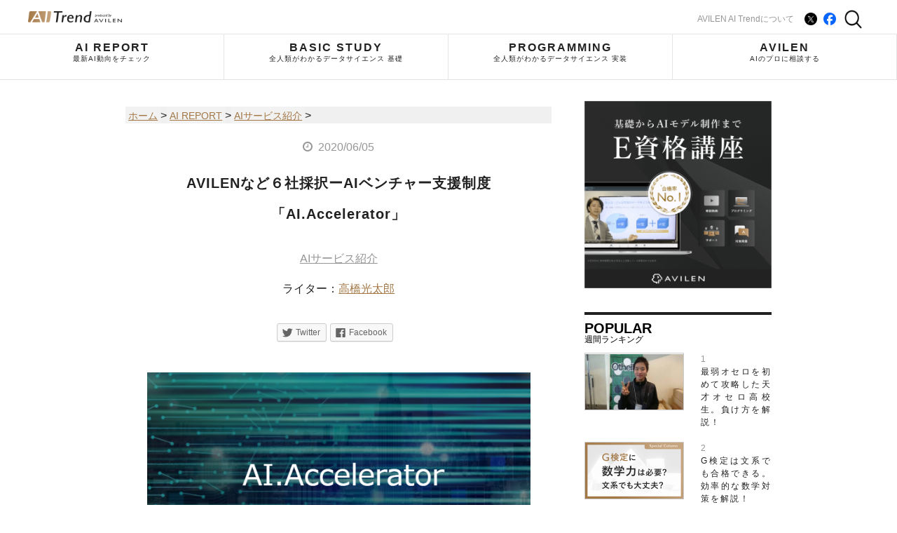

--- FILE ---
content_type: text/html; charset=UTF-8
request_url: https://ai-trend.jp/business-article/ai-service/13th_aiaccelerator_0604/
body_size: 70617
content:
<!DOCTYPE html>
<html lang="ja">

<head>
    <meta charset="UTF-8">
    <link rel="stylesheet" href="https://ai-trend.jp/wp-content/themes/zenjinrui/style.css">

    <meta name="viewport" content="width=device-width, initial-scale=1.0">
    <meta http-equiv="X-UA-Compatible" content="ie=edge">
    <!-- twitter 
        <meta name = "twitter:card" content="summary_large_image">
    <meta name = "twitter:image" content="https://file.to-kei.net/uploads/2020/03/600_600white.png">
         End twitter -->
    <!-- Google Tag Manager -->
<script>(function(w,d,s,l,i){w[l]=w[l]||[];w[l].push({'gtm.start':
new Date().getTime(),event:'gtm.js'});var f=d.getElementsByTagName(s)[0],
j=d.createElement(s),dl=l!='dataLayer'?'&l='+l:'';j.async=true;j.src=
'https://www.googletagmanager.com/gtm.js?id='+i+dl;f.parentNode.insertBefore(j,f);
})(window,document,'script','dataLayer','GTM-NZNLB9F');</script>
<!-- End Google Tag Manager -->
	<script src="https://ajax.googleapis.com/ajax/libs/jquery/3.4.1/jquery.min.js"></script>
	<script src="https://cdnjs.cloudflare.com/ajax/libs/object-fit-images/3.2.3/ofi.js"></script>
	<link href="https://maxcdn.bootstrapcdn.com/font-awesome/4.7.0/css/font-awesome.min.css" rel="stylesheet" integrity="sha384-wvfXpqpZZVQGK6TAh5PVlGOfQNHSoD2xbE+QkPxCAFlNEevoEH3Sl0sibVcOQVnN" crossorigin="anonymous">
        <script type="text/javascript" src="https://cdn.mathjax.org/mathjax/latest/MathJax.js?config=TeX-AMS-MML_HTMLorMML"></script>
    <!-- アビレンニュース表示用のスクリプト -->
    <script src="https://ajax.googleapis.com/ajax/libs/jquery/3.2.1/jquery.min.js"></script>
	<title>AVILENなど６社採択ーAIベンチャー支援制度「AI.Accelerator」 | AVILEN AI Trend</title>

<!-- All In One SEO Pack 3.4.3ob_start_detected [-1,-1] -->
<meta name="description"  content="AI専門メディア「AINOW」を運営するディップ（東京都港区）は、AI・人工知能ベンチャー支援制度「AI.Accelerator」（13期）の対象として、AI技術開発事業、AI人材育成事業、メディア事業を手掛けるAVILEN（東京都中央区）など６社を採択した。 採択企業はAVILENのほか、TDAI" />

<script type="application/ld+json" class="aioseop-schema">{"@context":"https://schema.org","@graph":[{"@type":"Organization","@id":"https://ai-trend.jp/#organization","url":"https://ai-trend.jp/","name":"AVILEN AI Trend","sameAs":[]},{"@type":"WebSite","@id":"https://ai-trend.jp/#website","url":"https://ai-trend.jp/","name":"AVILEN AI Trend","publisher":{"@id":"https://ai-trend.jp/#organization"}},{"@type":"WebPage","@id":"https://ai-trend.jp/business-article/ai-service/13th_aiaccelerator_0604/#webpage","url":"https://ai-trend.jp/business-article/ai-service/13th_aiaccelerator_0604/","inLanguage":"ja","name":"AVILENなど６社採択ーAIベンチャー支援制度「AI.Accelerator」","isPartOf":{"@id":"https://ai-trend.jp/#website"},"breadcrumb":{"@id":"https://ai-trend.jp/business-article/ai-service/13th_aiaccelerator_0604/#breadcrumblist"},"image":{"@type":"ImageObject","@id":"https://ai-trend.jp/business-article/ai-service/13th_aiaccelerator_0604/#primaryimage","url":"https://file.to-kei.net/uploads/2020/06/05153140/aia.png","width":1311,"height":767},"primaryImageOfPage":{"@id":"https://ai-trend.jp/business-article/ai-service/13th_aiaccelerator_0604/#primaryimage"},"datePublished":"2020-06-05T06:52:40+09:00","dateModified":"2020-06-05T08:11:13+09:00"},{"@type":"Article","@id":"https://ai-trend.jp/business-article/ai-service/13th_aiaccelerator_0604/#article","isPartOf":{"@id":"https://ai-trend.jp/business-article/ai-service/13th_aiaccelerator_0604/#webpage"},"author":{"@id":"https://ai-trend.jp/author/takahashi_kotaro/#author"},"headline":"AVILENなど６社採択ーAIベンチャー支援制度「AI.Accelerator」","datePublished":"2020-06-05T06:52:40+09:00","dateModified":"2020-06-05T08:11:13+09:00","commentCount":0,"mainEntityOfPage":{"@id":"https://ai-trend.jp/business-article/ai-service/13th_aiaccelerator_0604/#webpage"},"publisher":{"@id":"https://ai-trend.jp/#organization"},"articleSection":"AIサービス紹介","image":{"@type":"ImageObject","@id":"https://ai-trend.jp/business-article/ai-service/13th_aiaccelerator_0604/#primaryimage","url":"https://file.to-kei.net/uploads/2020/06/05153140/aia.png","width":1311,"height":767}},{"@type":"Person","@id":"https://ai-trend.jp/author/takahashi_kotaro/#author","name":"高橋光太郎","sameAs":[],"image":{"@type":"ImageObject","@id":"https://ai-trend.jp/#personlogo","url":"https://file.to-kei.net/uploads/2020/03/img_writer.jpg","width":96,"height":96,"caption":"高橋光太郎"}},{"@type":"BreadcrumbList","@id":"https://ai-trend.jp/business-article/ai-service/13th_aiaccelerator_0604/#breadcrumblist","itemListElement":[{"@type":"ListItem","position":1,"item":{"@type":"WebPage","@id":"https://ai-trend.jp/","url":"https://ai-trend.jp/","name":"AVILEN AI Trend | AI特化型メディア"}},{"@type":"ListItem","position":2,"item":{"@type":"WebPage","@id":"https://ai-trend.jp/business-article/ai-service/13th_aiaccelerator_0604/","url":"https://ai-trend.jp/business-article/ai-service/13th_aiaccelerator_0604/","name":"AVILENなど６社採択ーAIベンチャー支援制度「AI.Accelerator」"}}]}]}</script>
<link rel="canonical" href="https://ai-trend.jp/business-article/ai-service/13th_aiaccelerator_0604/" />
<meta property="og:type" content="article" />
<meta property="og:title" content="AVILENなど６社採択ーAIベンチャー支援制度「AI.Accelerator」 | AVILEN AI Trend" />
<meta property="og:description" content="AI専門メディア「AINOW」を運営するディップ（東京都港区）は、AI・人工知能ベンチャー支援制度「AI.Accelerator」（13期）の対象として、AI技術開発事業、AI人材育成事業、メディア事業を手掛けるAVILEN（東京都中央区）など６社を採択した。 採択企業はAVILENのほか、TDAI" />
<meta property="og:url" content="https://ai-trend.jp/business-article/ai-service/13th_aiaccelerator_0604/" />
<meta property="og:site_name" content="AVILEN AI Trend" />
<meta property="og:image" content="https://file.to-kei.net/uploads/2020/06/05153140/aia.png" />
<meta property="article:published_time" content="2020-06-05T06:52:40Z" />
<meta property="article:modified_time" content="2020-06-05T08:11:13Z" />
<meta property="og:image:secure_url" content="https://file.to-kei.net/uploads/2020/06/05153140/aia.png" />
<meta name="twitter:card" content="summary_large_image" />
<meta name="twitter:site" content="@AVILEN_AI_Trend" />
<meta name="twitter:domain" content="AVILEN_AI_Trend" />
<meta name="twitter:title" content="AVILENなど６社採択ーAIベンチャー支援制度「AI.Accelerator」 | AVILEN AI Trend" />
<meta name="twitter:description" content="AI専門メディア「AINOW」を運営するディップ（東京都港区）は、AI・人工知能ベンチャー支援制度「AI.Accelerator」（13期）の対象として、AI技術開発事業、AI人材育成事業、メディア事業を手掛けるAVILEN（東京都中央区）など６社を採択した。 採択企業はAVILENのほか、TDAI" />
<meta name="twitter:image" content="https://file.to-kei.net/uploads/2020/06/05153140/aia.png" />
			<script type="text/javascript" >
				window.ga=window.ga||function(){(ga.q=ga.q||[]).push(arguments)};ga.l=+new Date;
				ga('create', 'UA-81248675-1', 'auto');
				// Plugins
				
				ga('send', 'pageview');
			</script>
			<script async src="https://www.google-analytics.com/analytics.js"></script>
			<!-- All In One SEO Pack -->
<link rel='dns-prefetch' href='//secure.gravatar.com' />
<link rel='dns-prefetch' href='//s.w.org' />
<link rel="alternate" type="application/rss+xml" title="AVILEN AI Trend &raquo; AVILENなど６社採択ーAIベンチャー支援制度「AI.Accelerator」 のコメントのフィード" href="https://ai-trend.jp/business-article/ai-service/13th_aiaccelerator_0604/feed/" />
		<script type="text/javascript">
			window._wpemojiSettings = {"baseUrl":"https:\/\/s.w.org\/images\/core\/emoji\/12.0.0-1\/72x72\/","ext":".png","svgUrl":"https:\/\/s.w.org\/images\/core\/emoji\/12.0.0-1\/svg\/","svgExt":".svg","source":{"concatemoji":"https:\/\/ai-trend.jp\/wp-includes\/js\/wp-emoji-release.min.js?ver=5.3.2"}};
			!function(e,a,t){var r,n,o,i,p=a.createElement("canvas"),s=p.getContext&&p.getContext("2d");function c(e,t){var a=String.fromCharCode;s.clearRect(0,0,p.width,p.height),s.fillText(a.apply(this,e),0,0);var r=p.toDataURL();return s.clearRect(0,0,p.width,p.height),s.fillText(a.apply(this,t),0,0),r===p.toDataURL()}function l(e){if(!s||!s.fillText)return!1;switch(s.textBaseline="top",s.font="600 32px Arial",e){case"flag":return!c([127987,65039,8205,9895,65039],[127987,65039,8203,9895,65039])&&(!c([55356,56826,55356,56819],[55356,56826,8203,55356,56819])&&!c([55356,57332,56128,56423,56128,56418,56128,56421,56128,56430,56128,56423,56128,56447],[55356,57332,8203,56128,56423,8203,56128,56418,8203,56128,56421,8203,56128,56430,8203,56128,56423,8203,56128,56447]));case"emoji":return!c([55357,56424,55356,57342,8205,55358,56605,8205,55357,56424,55356,57340],[55357,56424,55356,57342,8203,55358,56605,8203,55357,56424,55356,57340])}return!1}function d(e){var t=a.createElement("script");t.src=e,t.defer=t.type="text/javascript",a.getElementsByTagName("head")[0].appendChild(t)}for(i=Array("flag","emoji"),t.supports={everything:!0,everythingExceptFlag:!0},o=0;o<i.length;o++)t.supports[i[o]]=l(i[o]),t.supports.everything=t.supports.everything&&t.supports[i[o]],"flag"!==i[o]&&(t.supports.everythingExceptFlag=t.supports.everythingExceptFlag&&t.supports[i[o]]);t.supports.everythingExceptFlag=t.supports.everythingExceptFlag&&!t.supports.flag,t.DOMReady=!1,t.readyCallback=function(){t.DOMReady=!0},t.supports.everything||(n=function(){t.readyCallback()},a.addEventListener?(a.addEventListener("DOMContentLoaded",n,!1),e.addEventListener("load",n,!1)):(e.attachEvent("onload",n),a.attachEvent("onreadystatechange",function(){"complete"===a.readyState&&t.readyCallback()})),(r=t.source||{}).concatemoji?d(r.concatemoji):r.wpemoji&&r.twemoji&&(d(r.twemoji),d(r.wpemoji)))}(window,document,window._wpemojiSettings);
		</script>
		<style type="text/css">
img.wp-smiley,
img.emoji {
	display: inline !important;
	border: none !important;
	box-shadow: none !important;
	height: 1em !important;
	width: 1em !important;
	margin: 0 .07em !important;
	vertical-align: -0.1em !important;
	background: none !important;
	padding: 0 !important;
}
</style>
	<link rel='stylesheet' id='wp-block-library-css'  href='https://c0.wp.com/c/5.3.2/wp-includes/css/dist/block-library/style.min.css' type='text/css' media='all' />
<style id='wp-block-library-inline-css' type='text/css'>
.has-text-align-justify{text-align:justify;}
</style>
<link rel='stylesheet' id='toc-screen-css'  href='https://ai-trend.jp/wp-content/plugins/table-of-contents-plus/screen.min.css?ver=2002' type='text/css' media='all' />
<link rel='stylesheet' id='tptn-style-left-thumbs-css'  href='https://ai-trend.jp/wp-content/plugins/top-10/css/default-style.css?ver=1.0' type='text/css' media='all' />
<style id='tptn-style-left-thumbs-inline-css' type='text/css'>

img.tptn_thumb {
  width: 140px !important;
  height: 80px !important;
}
                

			.tptn_posts_widget2 img.tptn_thumb {
				width: 140px !important;
				height: 80px !important;
			}
			

			.tptn_posts_widget3 img.tptn_thumb {
				width: 140px !important;
				height: 80px !important;
			}
			

			.tptn_posts_widget4 img.tptn_thumb {
				width: 140px !important;
				height: 80px !important;
			}
			
</style>
<link rel='stylesheet' id='wp-pagenavi-css'  href='https://ai-trend.jp/wp-content/plugins/wp-pagenavi/pagenavi-css.css?ver=2.70' type='text/css' media='all' />
<link rel='stylesheet' id='tablepress-default-css'  href='https://ai-trend.jp/wp-content/plugins/tablepress/css/default.min.css?ver=1.11' type='text/css' media='all' />
<link rel='stylesheet' id='fancybox-css'  href='https://ai-trend.jp/wp-content/plugins/easy-fancybox/css/jquery.fancybox.min.css?ver=1.3.24' type='text/css' media='screen' />
<link rel='stylesheet' id='jquery-lazyloadxt-spinner-css-css'  href='//ai-trend.jp/wp-content/plugins/a3-lazy-load/assets/css/jquery.lazyloadxt.spinner.css?ver=5.3.2' type='text/css' media='all' />
<link rel='stylesheet' id='a3a3_lazy_load-css'  href='//ai-trend.jp/wp-content/uploads/sass/a3_lazy_load.min.css?ver=1588062457' type='text/css' media='all' />
<link rel='stylesheet' id='social-logos-css'  href='https://c0.wp.com/p/jetpack/8.4.2/_inc/social-logos/social-logos.min.css' type='text/css' media='all' />
<link rel='stylesheet' id='jetpack_css-css'  href='https://c0.wp.com/p/jetpack/8.4.2/css/jetpack.css' type='text/css' media='all' />
<script type='text/javascript' src='https://c0.wp.com/c/5.3.2/wp-includes/js/jquery/jquery.js'></script>
<script type='text/javascript' src='https://c0.wp.com/c/5.3.2/wp-includes/js/jquery/jquery-migrate.min.js'></script>
<script type='text/javascript' src='https://ai-trend.jpDIRE/js/menu.js?ver=5.3.2'></script>
<link rel='https://api.w.org/' href='https://ai-trend.jp/wp-json/' />
<link rel="EditURI" type="application/rsd+xml" title="RSD" href="https://ai-trend.jp/xmlrpc.php?rsd" />
<link rel="wlwmanifest" type="application/wlwmanifest+xml" href="https://ai-trend.jp/wp-includes/wlwmanifest.xml" /> 
<link rel='prev' title='【独占】FRONTEO社長：文書レビューAIツールの日米本格投入が「マイルストーン」' href='https://ai-trend.jp/business-article/interview/fronteo_morimoto_interview_0605/' />
<link rel='next' title='【2023年版】コスパ重視のG検定対策！おすすめの本・講座・教材を一挙紹介！' href='https://ai-trend.jp/business-article/ai-certification/generalist-test/gkentei-preparation/' />
<meta name="generator" content="WordPress 5.3.2" />
<link rel='shortlink' href='https://wp.me/pbR7WH-3hs' />
<link rel="alternate" type="application/json+oembed" href="https://ai-trend.jp/wp-json/oembed/1.0/embed?url=https%3A%2F%2Fai-trend.jp%2Fbusiness-article%2Fai-service%2F13th_aiaccelerator_0604%2F" />
<link rel="alternate" type="text/xml+oembed" href="https://ai-trend.jp/wp-json/oembed/1.0/embed?url=https%3A%2F%2Fai-trend.jp%2Fbusiness-article%2Fai-service%2F13th_aiaccelerator_0604%2F&#038;format=xml" />
<script type="text/javascript">
	window._wp_rp_static_base_url = 'https://wprp.zemanta.com/static/';
	window._wp_rp_wp_ajax_url = "https://ai-trend.jp/wp-admin/admin-ajax.php";
	window._wp_rp_plugin_version = '3.6.4';
	window._wp_rp_post_id = '12614';
	window._wp_rp_num_rel_posts = '5';
	window._wp_rp_thumbnails = true;
	window._wp_rp_post_title = 'AVILEN%E3%81%AA%E3%81%A9%EF%BC%96%E7%A4%BE%E6%8E%A1%E6%8A%9E%E3%83%BCAI%E3%83%99%E3%83%B3%E3%83%81%E3%83%A3%E3%83%BC%E6%94%AF%E6%8F%B4%E5%88%B6%E5%BA%A6%E3%80%8CAI.Accelerator%E3%80%8D';
	window._wp_rp_post_tags = ['ai%E3%82%B5%E3%83%BC%E3%83%93%E3%82%B9%E7%B4%B9%E4%BB%8B', 'ai'];
	window._wp_rp_promoted_content = true;
</script>
<link rel="stylesheet" href="https://ai-trend.jp/wp-content/plugins/wordpress-23-related-posts-plugin/static/themes/modern.css?version=3.6.4" />
<style type="text/css">
.related_post_title {
}
ul.related_post {
font-family: 游ゴシック体, YuGothic, 游ゴシック, "Yu Gothic", メイリオ, sans-serif;
 font-size: 14px;
 color: #282828;
}
ul.related_post li {

}
ul.related_post li a {
display:block;
display: flex;
}
ul.related_post li img {
  width: 100%;
  height: 100%;
  top: 0;
  object-fit: cover;
}
.wp_rp_category{
float:right;
}
.wp_rp_publish_date{
font-family: 游ゴシック体, YuGothic, 游ゴシック, "Yu Gothic", メイリオ, sans-serif;
 font-size: 14px;
 color: #282828;
}
.wp_rp_category{
font-family: 游ゴシック体, YuGothic, 游ゴシック, "Yu Gothic", メイリオ, sans-serif;
 font-size: 14px;
 color: #282828;
}</style>

<link rel='dns-prefetch' href='//v0.wordpress.com'/>
<link rel='dns-prefetch' href='//c0.wp.com'/>
<style type='text/css'>img#wpstats{display:none}</style><meta name="redi-version" content="1.1.1" /><style type="text/css">.broken_link, a.broken_link {
	text-decoration: line-through;
}</style><link rel="icon" href="https://file.to-kei.net/uploads/2024/02/06144700/favicon.ico" sizes="32x32" />
<link rel="icon" href="https://file.to-kei.net/uploads/2024/02/06144700/favicon.ico" sizes="192x192" />
<link rel="apple-touch-icon-precomposed" href="https://file.to-kei.net/uploads/2024/02/06144700/favicon.ico" />
<meta name="msapplication-TileImage" content="https://file.to-kei.net/uploads/2024/02/06144700/favicon.ico" />
			<style type="text/css" id="wp-custom-css">
				/* 記事サムネイルのborder */
.thumbnail__wrap{
	border: solid 1px #cccccc;
}
/* サイドバーのサムネイルのborder */
#category-posts-2-internal .cat-post-thumbnail .cat-post-crop img,
.tptn_posts_widget2 img.tptn_thumb{
	border: solid 0.8px #cccccc;
}
			</style>
		</head>

<body data-rsssl=1>
    <header class="header">
        <div class="header__top">
            <div class="header__left">
				<div class="inner__left">
				 <a href="https://ai-trend.jp" title="AVILEN AI Trend" data-wpel-link="internal">
                  <img src="https://file.to-kei.net/uploads/2024/02/06145102/avilen-ai-trend-logo.png" alt="logo" width="180" height="22">
				  </a>
				</div>
				<div class="inner__right">
				  <a href="https://ai-trend.jp/search" data-wpel-link="internal"><img src="https://file.to-kei.net/uploads/2020/04/magnifying-glass.png" alt="search" width="25" height="27"></a>
				  <a class="menu__trigger" id="menu__trigger">
                  <span></span>
                  <span></span>
                  <span></span>
                  </a>
				</div>
            </div>
            <div class="header__right">
                <nav id="navi3" class="navi3" role="navigation" itemscope itemtype="http://schema.org/SiteNavigationElement">
                <div id="navi-in3" class="navi-in3">
                    <ul><li id="menu-item-9311" class="menu-item menu-item-type-post_type menu-item-object-page menu-item-9311"><a href="https://ai-trend.jp/about/" data-wpel-link="internal">AVILEN AI Trendについて</a></li>
</ul>        </div>
</nav>                <a href="https://twitter.com/AVILEN_AI_Trend?ref_src=twsrc%5Etfw%7Ctwcamp%5Eembeddedtimeline%7Ctwterm%5Eprofile%3AAVILEN_AI_Trend&amp;ref_url=https%3A%2F%2Fai-trend.jp%2F" target="_blank" rel="noopener nofollow" id="twitter__icon__link" data-wpel-link="external"><img src="https://file.to-kei.net/uploads/2024/02/06152201/x-icon.png" alt="twitter" width="18" height="18" id="twitter__icon__header"></a>
                <a href="https://www.facebook.com/avilen.ai.trend/" target="_blank" rel="noopener nofollow" id="facebook__icon__link" data-wpel-link="external"><img src="https://file.to-kei.net/uploads/2024/02/07100115/facebook-icon.png" alt="facebook" width="18" height="18" id="facebook__icon__header"></a>
                <a href="https://ai-trend.jp/search" id="mushimegane" data-wpel-link="internal"><img src="https://file.to-kei.net/uploads/2020/04/magnifying-glass.png" alt="search" width="25" height="27"></a>
            </div>
        </div>
        <div class="header__bottom">
            <nav id="navi" class="navi" role="navigation" itemscope itemtype="http://schema.org/SiteNavigationElement">
                <div id="navi-in" class="navi-in">
                    <ul><li id="menu-item-9408" class="menu-item menu-item-type-taxonomy menu-item-object-category current-post-ancestor menu-item-has-children menu-item-9408"><a title="最新AI動向をチェック" href="https://ai-trend.jp/business-article/" data-wpel-link="internal"><strong>AI REPORT</strong><br><span class="menu-item-description">最新AI動向をチェック</span></a>
<ul class="sub-menu">
	<li id="menu-item-9818" class="menu-item menu-item-type-taxonomy menu-item-object-category menu-item-9818"><a href="https://ai-trend.jp/business-article/interview/" data-wpel-link="internal">インタビュー</a></li>
	<li id="menu-item-16836" class="menu-item menu-item-type-taxonomy menu-item-object-category menu-item-16836"><a href="https://ai-trend.jp/business-article/ai-project/" data-wpel-link="internal">AIプロジェクト</a></li>
	<li id="menu-item-10480" class="menu-item menu-item-type-taxonomy menu-item-object-category menu-item-10480"><a href="https://ai-trend.jp/business-article/ai-human-resources/" data-wpel-link="internal">AI人材関連</a></li>
	<li id="menu-item-9819" class="menu-item menu-item-type-taxonomy menu-item-object-category menu-item-9819"><a href="https://ai-trend.jp/business-article/business-event/" data-wpel-link="internal">ビジネス・イベント</a></li>
	<li id="menu-item-11645" class="menu-item menu-item-type-taxonomy menu-item-object-category menu-item-11645"><a href="https://ai-trend.jp/business-article/covid-19/" data-wpel-link="internal">新型コロナ感染症関連</a></li>
	<li id="menu-item-13801" class="menu-item menu-item-type-taxonomy menu-item-object-category menu-item-13801"><a href="https://ai-trend.jp/business-article/contributed-article/" data-wpel-link="internal">寄稿</a></li>
	<li id="menu-item-9816" class="menu-item menu-item-type-taxonomy menu-item-object-category current-post-ancestor current-menu-parent current-post-parent menu-item-9816"><a href="https://ai-trend.jp/business-article/ai-service/" data-wpel-link="internal">AIサービス紹介</a></li>
	<li id="menu-item-11646" class="menu-item menu-item-type-taxonomy menu-item-object-category menu-item-11646"><a href="https://ai-trend.jp/business-article/ai-hot-stocks/" data-wpel-link="internal">AI注目銘柄</a></li>
	<li id="menu-item-12089" class="menu-item menu-item-type-taxonomy menu-item-object-category menu-item-12089"><a href="https://ai-trend.jp/business-article/financing/" data-wpel-link="internal">AI資金調達</a></li>
	<li id="menu-item-17574" class="menu-item menu-item-type-taxonomy menu-item-object-category menu-item-17574"><a href="https://ai-trend.jp/business-article/ai-certification/" data-wpel-link="internal">AI資格</a></li>
	<li id="menu-item-17572" class="menu-item menu-item-type-taxonomy menu-item-object-category menu-item-17572"><a href="https://ai-trend.jp/business-article/ai-certification/engineer-certification/" data-wpel-link="internal">E資格</a></li>
	<li id="menu-item-17573" class="menu-item menu-item-type-taxonomy menu-item-object-category menu-item-17573"><a href="https://ai-trend.jp/business-article/ai-certification/generalist-test/" data-wpel-link="internal">G検定</a></li>
</ul>
</li>
<li id="menu-item-9804" class="menu-item menu-item-type-taxonomy menu-item-object-category menu-item-has-children menu-item-9804"><a href="https://ai-trend.jp/basic-study/" data-wpel-link="internal"><strong>BASIC STUDY</strong><br><span class="menu-item-description">全人類がわかるデータサイエンス 基礎</span></a>
<ul class="sub-menu">
	<li id="menu-item-9826" class="menu-item menu-item-type-custom menu-item-object-custom menu-item-9826"><a href="/basic-study#basic" data-wpel-link="internal">統計学の基礎</a></li>
	<li id="menu-item-9827" class="menu-item menu-item-type-custom menu-item-object-custom menu-item-9827"><a href="/basic-study#estimator" data-wpel-link="internal">統計的推定</a></li>
	<li id="menu-item-9789" class="menu-item menu-item-type-custom menu-item-object-custom menu-item-9789"><a href="/basic-study#hypothesis-testing" data-wpel-link="internal">仮説検定</a></li>
	<li id="menu-item-9790" class="menu-item menu-item-type-custom menu-item-object-custom menu-item-9790"><a href="/basic-study#regression" data-wpel-link="internal">回帰分析</a></li>
	<li id="menu-item-9788" class="menu-item menu-item-type-custom menu-item-object-custom menu-item-9788"><a href="/basic-study#bayes" data-wpel-link="internal">ベイズ統計</a></li>
	<li id="menu-item-9791" class="menu-item menu-item-type-custom menu-item-object-custom menu-item-9791"><a href="/basic-study#time-series-analysis" data-wpel-link="internal">時系列分析</a></li>
	<li id="menu-item-9792" class="menu-item menu-item-type-custom menu-item-object-custom menu-item-9792"><a href="/basic-study#survival-data-analysis" data-wpel-link="internal">生存時間解析</a></li>
	<li id="menu-item-9786" class="menu-item menu-item-type-custom menu-item-object-custom menu-item-9786"><a href="/basic-study#neural-network" data-wpel-link="internal">ニューラルネットワーク</a></li>
	<li id="menu-item-9828" class="menu-item menu-item-type-custom menu-item-object-custom menu-item-9828"><a href="/basic-study#ai" data-wpel-link="internal">人工知能</a></li>
	<li id="menu-item-9829" class="menu-item menu-item-type-custom menu-item-object-custom menu-item-9829"><a href="/basic-study#special-feature-article" data-wpel-link="internal">コラム</a></li>
	<li id="menu-item-10146" class="menu-item menu-item-type-custom menu-item-object-custom menu-item-10146"><a href="/basic-study#normal-distribution" data-wpel-link="internal">正規分布</a></li>
	<li id="menu-item-10148" class="menu-item menu-item-type-custom menu-item-object-custom menu-item-10148"><a href="/basic-study#continuous-uniform-distribution" data-wpel-link="internal">連続一様分布</a></li>
	<li id="menu-item-10149" class="menu-item menu-item-type-custom menu-item-object-custom menu-item-10149"><a href="/basic-study#discrete-uniform-distribution" data-wpel-link="internal">離散一様分布</a></li>
	<li id="menu-item-10141" class="menu-item menu-item-type-custom menu-item-object-custom menu-item-10141"><a href="/basic-study#binomial-distribution" data-wpel-link="internal">二項分布</a></li>
	<li id="menu-item-10144" class="menu-item menu-item-type-custom menu-item-object-custom menu-item-10144"><a href="/basic-study#exponential-distribution" data-wpel-link="internal">指数分布</a></li>
	<li id="menu-item-10142" class="menu-item menu-item-type-custom menu-item-object-custom menu-item-10142"><a href="/basic-study#multinomial-distribution" data-wpel-link="internal">多項分布</a></li>
	<li id="menu-item-10140" class="menu-item menu-item-type-custom menu-item-object-custom menu-item-10140"><a href="/basic-study#poisson-distribution" data-wpel-link="internal">ポアソン分布</a></li>
	<li id="menu-item-10139" class="menu-item menu-item-type-custom menu-item-object-custom menu-item-10139"><a href="/basic-study#beta-distribution" data-wpel-link="internal">ベータ分布</a></li>
	<li id="menu-item-10143" class="menu-item menu-item-type-custom menu-item-object-custom menu-item-10143"><a href="/basic-study#geometric-distribution" data-wpel-link="internal">幾何分布</a></li>
	<li id="menu-item-10147" class="menu-item menu-item-type-custom menu-item-object-custom menu-item-10147"><a href="/basic-study#hypergeometric-distribution" data-wpel-link="internal">超幾何分布</a></li>
	<li id="menu-item-10134" class="menu-item menu-item-type-custom menu-item-object-custom menu-item-10134"><a href="/basic-study#t-distribution" data-wpel-link="internal">t分布</a></li>
	<li id="menu-item-10133" class="menu-item menu-item-type-custom menu-item-object-custom menu-item-10133"><a href="/basic-study#f-distribution" data-wpel-link="internal">F分布</a></li>
	<li id="menu-item-10135" class="menu-item menu-item-type-custom menu-item-object-custom menu-item-10135"><a href="/basic-study#chi-squared-distribution" data-wpel-link="internal">カイ二乗分布</a></li>
	<li id="menu-item-10137" class="menu-item menu-item-type-custom menu-item-object-custom menu-item-10137"><a href="/basic-study#dirichlet-distribution" data-wpel-link="internal">ディリクレ分布</a></li>
	<li id="menu-item-10145" class="menu-item menu-item-type-custom menu-item-object-custom menu-item-10145"><a href="/basic-study#exponential-distribution-family" data-wpel-link="internal">指数型分布族</a></li>
	<li id="menu-item-9823" class="menu-item menu-item-type-custom menu-item-object-custom menu-item-9823"><a href="/basic-study#linear-algebra" data-wpel-link="internal">線形代数</a></li>
	<li id="menu-item-9824" class="menu-item menu-item-type-custom menu-item-object-custom menu-item-9824"><a href="/basic-study#math-analysis" data-wpel-link="internal">解析学</a></li>
	<li id="menu-item-10136" class="menu-item menu-item-type-custom menu-item-object-custom menu-item-10136"><a href="/basic-study#gamma-distribution" data-wpel-link="internal">ガンマ分布</a></li>
	<li id="menu-item-10138" class="menu-item menu-item-type-custom menu-item-object-custom menu-item-10138"><a href="/basic-study#bernoulli-distribution" data-wpel-link="internal">ベルヌーイ分布</a></li>
</ul>
</li>
<li id="menu-item-9785" class="menu-item menu-item-type-custom menu-item-object-custom menu-item-has-children menu-item-9785"><a title="全人類がわかるデータサイエンス 実装" href="/programming#programming" data-wpel-link="internal"><strong>PROGRAMMING</strong><br><span class="menu-item-description">全人類がわかるデータサイエンス 実装</span></a>
<ul class="sub-menu">
	<li id="menu-item-9794" class="menu-item menu-item-type-custom menu-item-object-custom menu-item-9794"><a href="/programming#python" data-wpel-link="internal">Python</a></li>
	<li id="menu-item-9798" class="menu-item menu-item-type-custom menu-item-object-custom menu-item-9798"><a href="/programming#r-beginner" data-wpel-link="internal">R言語入門</a></li>
	<li id="menu-item-9793" class="menu-item menu-item-type-custom menu-item-object-custom menu-item-9793"><a href="/programming#cpp" data-wpel-link="internal">C++</a></li>
	<li id="menu-item-9795" class="menu-item menu-item-type-custom menu-item-object-custom menu-item-9795"><a href="/programming#db" data-wpel-link="internal">データベース</a></li>
</ul>
</li>
<li id="menu-item-9262" class="menu-item menu-item-type-custom menu-item-object-custom menu-item-9262"><a title="AIのプロに相談する" target="_blank" rel="noopener noreferrer nofollow" href="https://avilen.co.jp/contact" data-wpel-link="external"><strong>AVILEN</strong><br><span class="menu-item-description">AIのプロに相談する</span></a></li>
</ul>        </div>
</nav>        </div>
        <div class="menu__sp" id="menu">
            <h1>MENU</h1>
            <p>データサイエンスを学ぶ</p>
            <ul>
                <h1><a href="/basic-study/" data-wpel-link="internal">BASIC STUDY</a></h1>
                <p>基礎学問</p>
                <li><a href="/basic-study#basic" data-wpel-link="internal">統計学の基礎</a></li>
				<li><a href="/basic-study#estimator" data-wpel-link="internal">統計的推定</a></li>
                <li><a href="/basic-study#hypothesis-testing" data-wpel-link="internal">仮説検定</a></li>
                <li><a href="/basic-study#regression" data-wpel-link="internal">回帰分析</a></li>
                <li><a href="/basic-study#bayes" data-wpel-link="internal">ベイズ統計</a></li>
                <li><a href="/basic-study#time-series-analysis" data-wpel-link="internal">時系列分析</a></li>
                <li><a href="/basic-study#survival-data-analysis" data-wpel-link="internal">生存時間解析</a></li>
                <li><a href="/basic-study#neural-network" data-wpel-link="internal">ニューラルネットワーク</a></li>
                <li><a href="/basic-study#ai" data-wpel-link="internal">人工知能</a></li>
                <li><a href="/basic-study#special-feature-article" data-wpel-link="internal">コラム</a></li>
                <li><a href="/basic-study#normal-distribution" data-wpel-link="internal">正規分布</a></li>
                <li><a href="/basic-study#continuous-uniform-distribution" data-wpel-link="internal">連続一様分布</a></li>
                <li><a href="/basic-study#discrete-uniform-distribution" data-wpel-link="internal">離散一様分布</a></li>
                <li><a href="/basic-study#binomial-distribution" data-wpel-link="internal">二項分布</a></li>
                <li><a href="/basic-study#bernoulli-distribution" data-wpel-link="internal">ベルヌーイ分布</a></li>
                <li><a href="/basic-study#exponential-distribution" data-wpel-link="internal">指数分布</a></li>
                <li><a href="/basic-study#multinomial-distribution" data-wpel-link="internal">多項分布</a></li>
                <li><a href="/basic-study#poisson-distribution" data-wpel-link="internal">ポアソン分布</a></li>
                <li><a href="/basic-study#beta-distribution" data-wpel-link="internal">ベータ分布</a></li>
                <li><a href="/basic-study#gamma-distribution" data-wpel-link="internal">ガンマ分布</a></li>
                <li><a href="/basic-study#geometric-distribution" data-wpel-link="internal">幾何分布</a></li>
                <li><a href="/basic-study#hypergeometric-distribution" data-wpel-link="internal">超幾何分布</a></li>
                <li><a href="/basic-study#t-distribution" data-wpel-link="internal">t分布</a></li>
                <li><a href="/basic-study#f-distribution" data-wpel-link="internal">F分布</a></li>
                <li><a href="/basic-study#chi-squared-distribution" data-wpel-link="internal">カイ二乗分布</a></li>
                <li><a href="/basic-study#dirichlet-distribution" data-wpel-link="internal">ディリクレ分布</a></li>
                <li><a href="/basic-study#exponential-distribution-family" data-wpel-link="internal">指数型分布族</a></li>
                <li><a href="/basic-study#linear-algebra" data-wpel-link="internal">線形代数</a></li>
                <li><a href="/basic-study#math-analysis" data-wpel-link="internal">解析学</a></li>
                
            </ul>
            <ul>
                <h1><a href="/programming" data-wpel-link="internal">PROGRAMMING</a></h1>
                <p>実装関連記事</p>
				<li><a href="/programming#python" data-wpel-link="internal">Python</a></li>
				<li><a href="/programming#r-beginner" data-wpel-link="internal">R言語入門</a></li>				
                <li><a href="/programming#cpp" data-wpel-link="internal">C++</a></li>
				<li><a href="/programming#db" data-wpel-link="internal">データベース</a></li>
            </ul>
            <ul>
                <h1><a href="/business-article/" data-wpel-link="internal">AI REPORT</a></h1>
                <p>AIビジネス動向</p>
				<li><a href="/business-article/ai-service/" aria-current="page" data-wpel-link="internal">AIサービス紹介</a></li>
                <li><a href="/business-article/ai-column/" data-wpel-link="internal">AIコラム</a></li>
                <li><a href="/business-article/event-report/" data-wpel-link="internal">イベントレポート</a></li>
                <li><a href="/business-article/interview/" data-wpel-link="internal">インタビュー</a></li>
                <li><a href="/business-article/business/" data-wpel-link="internal">ビジネス</a></li>
                <li><a href="/business-article/ai-human-resources/" data-wpel-link="internal">AI人材関連</a></li>
            </ul>
			<ul>
				<h1><a href="/about" data-wpel-link="internal">ABOUT US</a></h1>
				<p>当メディアについて</p>
			</ul>
			<ul>
				<h1><a href="https://avilen.co.jp" target="_blank" data-wpel-link="external" rel="nofollow noopener">AVILEN</a></h1>
				<p>AIのプロに相談する</p>
			</ul>
        </div>
    </header>
<article class="article__top">
	<div class="article__wrap">
		<section class="latest__article">
								<div class="category__content">
						<div class="breadcrumb-area">
							<!-- Breadcrumb NavXT 6.4.0 -->
<span property="itemListElement" typeof="ListItem"><a property="item" typeof="WebPage" title="AVILEN AI Trend" href="https://ai-trend.jp" class="home" data-wpel-link="internal"><span property="name">ホーム</span></a><meta property="position" content="1"></span> &gt; <span property="itemListElement" typeof="ListItem"><a property="item" typeof="WebPage" title="AI REPORT" href="https://ai-trend.jp/business-article/" class="taxonomy category" data-wpel-link="internal"><span property="name">AI REPORT</span></a><meta property="position" content="2"></span> &gt; <span property="itemListElement" typeof="ListItem"><a property="item" typeof="WebPage" title="AIサービス紹介" href="https://ai-trend.jp/business-article/ai-service/" class="taxonomy category" data-wpel-link="internal"><span property="name">AIサービス紹介</span></a><meta property="position" content="3"></span> &gt; <span class="post post-post current-item">AVILENなど６社採択ーAIベンチャー支援制度「AI.Accelerator」</span>						</div>
						<div class="post__content">
						<div class="time">
							<p class="date">2020/06/05</p>
													</div>
						<h1>AVILENなど６社採択ーAIベンチャー支援制度「AI.Accelerator」</h1>
						<p class="category__tag"><a href="https://ai-trend.jp/business-article/ai-service/" rel="category tag" data-wpel-link="internal">AIサービス紹介</a></p>
						<div class="author__name">
							<p>ライター：<a href="https://ai-trend.jp/author/takahashi_kotaro/" title="高橋光太郎 の投稿" rel="author" data-wpel-link="internal">高橋光太郎</a></p>
						</div>
						<div class="sharedaddy sd-sharing-enabled"><div class="robots-nocontent sd-block sd-social sd-social-icon-text sd-sharing"><div class="sd-content"><ul><li class="share-twitter"><a rel="nofollow noopener noreferrer" data-shared="sharing-twitter-12614" class="share-twitter sd-button share-icon" href="https://ai-trend.jp/business-article/ai-service/13th_aiaccelerator_0604/?share=twitter" target="_blank" title="クリックして Twitter で共有" data-wpel-link="internal"><span>Twitter</span></a></li><li class="share-facebook"><a rel="nofollow noopener noreferrer" data-shared="sharing-facebook-12614" class="share-facebook sd-button share-icon" href="https://ai-trend.jp/business-article/ai-service/13th_aiaccelerator_0604/?share=facebook" target="_blank" title="Facebook で共有するにはクリックしてください" data-wpel-link="internal"><span>Facebook</span></a></li><li class="share-end"></li></ul></div></div></div>            						<img width="1311" height="767" src="//ai-trend.jp/wp-content/plugins/a3-lazy-load/assets/images/lazy_placeholder.gif" data-lazy-type="image" data-src="https://file.to-kei.net/uploads/2020/06/05153140/aia.png" class="lazy lazy-hidden attachment-https://file.to-kei.net/uploads/2020/06/05153140/aia-150x150.png size-https://file.to-kei.net/uploads/2020/06/05153140/aia-150x150.png wp-post-image" alt="" srcset="" data-srcset="https://file.to-kei.net/uploads/2020/06/05153140/aia.png 1311w, https://file.to-kei.net/uploads/2020/06/05153140/aia-300x176.png 300w, https://file.to-kei.net/uploads/2020/06/05153140/aia-768x449.png 768w" sizes="(max-width: 1311px) 100vw, 1311px" /><noscript><img width="1311" height="767" src="https://file.to-kei.net/uploads/2020/06/05153140/aia.png" class="attachment-https://file.to-kei.net/uploads/2020/06/05153140/aia-150x150.png size-https://file.to-kei.net/uploads/2020/06/05153140/aia-150x150.png wp-post-image" alt="" srcset="https://file.to-kei.net/uploads/2020/06/05153140/aia.png 1311w, https://file.to-kei.net/uploads/2020/06/05153140/aia-300x176.png 300w, https://file.to-kei.net/uploads/2020/06/05153140/aia-768x449.png 768w" sizes="(max-width: 1311px) 100vw, 1311px" /></noscript>												<p><p>AI専門メディア「AINOW」を運営する<a href="https://www.dip-net.co.jp/" data-wpel-link="external" target="_blank" rel="nofollow noopener">ディップ</a>（東京都港区）は、AI・人工知能ベンチャー支援制度「<a href="https://ainow.ai/accelerator/" data-wpel-link="external" target="_blank" rel="nofollow noopener">AI.Accelerator</a>」（13期）の対象として、AI技術開発事業、AI人材育成事業、メディア事業を手掛ける<a href="https://avilen.co.jp/" data-wpel-link="external" target="_blank" rel="nofollow noopener">AVILEN</a>（東京都中央区）など<a href="https://ainow.ai/aiax2020-06-08/" data-wpel-link="external" target="_blank" rel="nofollow noopener">６社</a>を<a href="https://prtimes.jp/main/html/rd/p/000001093.000002302.html" data-wpel-link="external" target="_blank" rel="nofollow noopener">採択</a>した。</p>
<p>採択企業はAVILENのほか、<a href="https://tdailab.com/" data-wpel-link="external" target="_blank" rel="nofollow noopener">TDAI Lab</a>（東京都中央区）、<a href="https://deepeyevision.com/" data-wpel-link="external" target="_blank" rel="nofollow noopener">DeepEyeVision</a>（栃木県下野市）、<a href="https://www.cognirobo.com/" class="broken_link" data-wpel-link="external" target="_blank" rel="nofollow noopener">コグニロボ</a>（東京都港区）、<a href="https://www.s-p-net.com/ja/" class="broken_link" data-wpel-link="external" target="_blank" rel="nofollow noopener">SP</a>（東京都港区）、<a href="https://leango.co.jp/" data-wpel-link="external" target="_blank" rel="nofollow noopener">LeanGo</a>（東京都品川区）の５社。</p>
<p>「<a href="http://ainow.ai/accelerator" data-wpel-link="external" target="_blank" rel="nofollow noopener">AI.Accelerator</a>」は2017年４月にスタートしたAIに特化したインキュベーションプログラム（公募制）。初回から今回13回まで延べ約700件以上が応募し、89社が採択された。13期には51の応募があった。<a href="https://avilen.co.jp/" data-wpel-link="external" target="_blank" rel="nofollow noopener">AVILEN</a>は、AI特化型メディア「<a href="https://ai-trend.jp/" data-wpel-link="internal">AVILEN AI Trend</a>」の運営会社。</p>
<div class="tptn_counter" id="tptn_counter_12614">(totalcount 886  回, dailycount 2回 , overallcount 16,884,494 回)</div></p>
									<!--  １記事内のページネーション設定 -->
				<div class="pagenation__wrap">
																</div>
				<div class="sharedaddy sd-sharing-enabled"><div class="robots-nocontent sd-block sd-social sd-social-icon-text sd-sharing"><div class="sd-content"><ul><li class="share-twitter"><a rel="nofollow noopener noreferrer" data-shared="sharing-twitter-12614" class="share-twitter sd-button share-icon" href="https://ai-trend.jp/business-article/ai-service/13th_aiaccelerator_0604/?share=twitter" target="_blank" title="クリックして Twitter で共有" data-wpel-link="internal"><span>Twitter</span></a></li><li class="share-facebook"><a rel="nofollow noopener noreferrer" data-shared="sharing-facebook-12614" class="share-facebook sd-button share-icon" href="https://ai-trend.jp/business-article/ai-service/13th_aiaccelerator_0604/?share=facebook" target="_blank" title="Facebook で共有するにはクリックしてください" data-wpel-link="internal"><span>Facebook</span></a></li><li class="share-end"></li></ul></div></div></div>				<!--  １記事内のページネーション設定 -->
				<div class="author__name pc">
					<p>ライター：<a href="https://ai-trend.jp/author/takahashi_kotaro/" title="高橋光太郎 の投稿" rel="author" data-wpel-link="internal">高橋光太郎</a></p>
				</div>
				<p class="category__tag"><a href="https://ai-trend.jp/business-article/ai-service/" rel="category tag" data-wpel-link="internal">AIサービス紹介</a></p>
				</div>
				<div class="single__a__banner__wrap">
  <a href="https://avilen.co.jp/personal/course/g-certificate/" target="_blank" rel="noreferrer noopener nofollow" data-wpel-link="external"><img src=https://file.to-kei.net/uploads/2025/10/17131056/202510_ai_trend_e.png class="single__banner"  alt="single-banner" id=single_bottom_campaign_banner></a></div>
		</section>
					<section class="sidebar__wrap pc">
				<div class="sidebar__list">
					<div class="sidebar">
  	<div class="single__b__banner__wrap">
  <a href="https://avilen.co.jp/personal/course/e-certificate/" target="_blank" rel="noreferrer noopener nofollow" data-wpel-link="external"><img src=https://file.to-kei.net/uploads/2025/10/17131108/202510_ai_trend_square_e.png class="single__banner"  alt="single-banner" id=single_side_top_campaign_banner></a></div>
    <!-- 人気ランキングTOP5 -->
          <div id="widget_tptn_pop-4" class="popular-list-top-5 widget"><h2>POPULAR</h2><div class="tptn_posts_daily  tptn_posts_widget tptn_posts_widget4"><ul><li><a href="https://ai-trend.jp/business-article/interview/othello-lose/" class="tptn_link" data-wpel-link="internal"><img  src="//ai-trend.jp/wp-content/plugins/a3-lazy-load/assets/images/lazy_placeholder.gif" data-lazy-type="image" data-src="https://file.to-kei.net/uploads/2020/07/02164255/1592642000250-300x169.jpg" class="lazy lazy-hidden tptn_thumb tptn_featured" alt="最弱オセロを初めて攻略した天才オセロ高校生。負け方を解説！" title="最弱オセロを初めて攻略した天才オセロ高校生。負け方を解説！" /><noscript><img  src="https://file.to-kei.net/uploads/2020/07/02164255/1592642000250-300x169.jpg" class="tptn_thumb tptn_featured" alt="最弱オセロを初めて攻略した天才オセロ高校生。負け方を解説！" title="最弱オセロを初めて攻略した天才オセロ高校生。負け方を解説！" /></noscript></a><span class="tptn_after_thumb"><a href="https://ai-trend.jp/business-article/interview/othello-lose/" class="tptn_link" data-wpel-link="internal"><span class="tptn_title">最弱オセロを初めて攻略した天才オセロ高校生。負け方を解説！</span></a></span></li><li><a href="https://ai-trend.jp/business-article/ai-certification/generalist-test/gkentei-math/" class="tptn_link" data-wpel-link="internal"><img  src="//ai-trend.jp/wp-content/plugins/a3-lazy-load/assets/images/lazy_placeholder.gif" data-lazy-type="image" data-src="https://file.to-kei.net/uploads/2020/06/06170814/202402_g-test_gkentei-math-140x80.png" class="lazy lazy-hidden tptn_thumb tptn_featured" alt="G検定は文系でも合格できる。効率的な数学対策を解説！" title="G検定は文系でも合格できる。効率的な数学対策を解説！" /><noscript><img  src="https://file.to-kei.net/uploads/2020/06/06170814/202402_g-test_gkentei-math-140x80.png" class="tptn_thumb tptn_featured" alt="G検定は文系でも合格できる。効率的な数学対策を解説！" title="G検定は文系でも合格できる。効率的な数学対策を解説！" /></noscript></a><span class="tptn_after_thumb"><a href="https://ai-trend.jp/business-article/ai-certification/generalist-test/gkentei-math/" class="tptn_link" data-wpel-link="internal"><span class="tptn_title">G検定は文系でも合格できる。効率的な数学対策を解説！</span></a></span></li><li><a href="https://ai-trend.jp/business-article/interview/voiceware_ceo_tamura_0601/" class="tptn_link" data-wpel-link="internal"><img  src="//ai-trend.jp/wp-content/plugins/a3-lazy-load/assets/images/lazy_placeholder.gif" data-lazy-type="image" data-src="https://file.to-kei.net/uploads/2020/05/31142253/logo74-300x169.jpg" class="lazy lazy-hidden tptn_thumb tptn_featured" alt="【独占】AIが声質変換、わずか５秒の音声でーvoiceware田村一起CEOインタビュー" title="【独占】AIが声質変換、わずか５秒の音声でーvoiceware田村一起CEOインタビュー" /><noscript><img  src="https://file.to-kei.net/uploads/2020/05/31142253/logo74-300x169.jpg" class="tptn_thumb tptn_featured" alt="【独占】AIが声質変換、わずか５秒の音声でーvoiceware田村一起CEOインタビュー" title="【独占】AIが声質変換、わずか５秒の音声でーvoiceware田村一起CEOインタビュー" /></noscript></a><span class="tptn_after_thumb"><a href="https://ai-trend.jp/business-article/interview/voiceware_ceo_tamura_0601/" class="tptn_link" data-wpel-link="internal"><span class="tptn_title">【独占】AIが声質変換、わずか５秒の音声でーvoiceware田村一起CEOインタビュー</span></a></span></li><li><a href="https://ai-trend.jp/business-article/ai-certification/generalist-test/gkentei-feature/" class="tptn_link" data-wpel-link="internal"><img  src="//ai-trend.jp/wp-content/plugins/a3-lazy-load/assets/images/lazy_placeholder.gif" data-lazy-type="image" data-src="https://file.to-kei.net/uploads/2020/06/06170845/202402_g-test_gkentei-feature-140x80.png" class="lazy lazy-hidden tptn_thumb tptn_featured" alt="G検定に落ちた人、合格した人。勉強法の違いはどこにある？" title="G検定に落ちた人、合格した人。勉強法の違いはどこにある？" /><noscript><img  src="https://file.to-kei.net/uploads/2020/06/06170845/202402_g-test_gkentei-feature-140x80.png" class="tptn_thumb tptn_featured" alt="G検定に落ちた人、合格した人。勉強法の違いはどこにある？" title="G検定に落ちた人、合格した人。勉強法の違いはどこにある？" /></noscript></a><span class="tptn_after_thumb"><a href="https://ai-trend.jp/business-article/ai-certification/generalist-test/gkentei-feature/" class="tptn_link" data-wpel-link="internal"><span class="tptn_title">G検定に落ちた人、合格した人。勉強法の違いはどこにある？</span></a></span></li><li><a href="https://ai-trend.jp/business-article/ai-certification/engineer-certification/engineer-math/" class="tptn_link" data-wpel-link="internal"><img  src="//ai-trend.jp/wp-content/plugins/a3-lazy-load/assets/images/lazy_placeholder.gif" data-lazy-type="image" data-src="https://file.to-kei.net/uploads/2020/09/06170042/202402_e-certification_engineer-math-140x80.png" class="lazy lazy-hidden tptn_thumb tptn_featured" alt="E資格は文系でも大丈夫！数学対策を徹底解説。" title="E資格は文系でも大丈夫！数学対策を徹底解説。" /><noscript><img  src="https://file.to-kei.net/uploads/2020/09/06170042/202402_e-certification_engineer-math-140x80.png" class="tptn_thumb tptn_featured" alt="E資格は文系でも大丈夫！数学対策を徹底解説。" title="E資格は文系でも大丈夫！数学対策を徹底解説。" /></noscript></a><span class="tptn_after_thumb"><a href="https://ai-trend.jp/business-article/ai-certification/engineer-certification/engineer-math/" class="tptn_link" data-wpel-link="internal"><span class="tptn_title">E資格は文系でも大丈夫！数学対策を徹底解説。</span></a></span></li></ul><div class="tptn_clear"></div></div></div>    	<div class="single__c__banner__wrap">
  <a href="https://avilen.co.jp/personal/" target="_blank" rel="noreferrer noopener nofollow" data-wpel-link="external"><img src=https://file.to-kei.net/uploads/2025/10/17131101/202510_ai_trend_square_ai.png class="single__banner"  alt="single-g-banner" id=single_side_bottom_campaign_banner></a></div>
    <div class="widget">
      <h2 class="avilen__news">AVILEN NEWS</h2>
      <div class="tptn_posts_daily tptn_posts_widget tptn_posts_widget2">
        <ul class="wp-post" style="list-style:none"></ul>
      </div>
    </div>
    <!-- Twitter機能搭載 -->
    <div class="widget widget2">
      <h2 class="twitter__news">公式 Twitter</h2>
      <script>
        var userAgent = window.navigator.userAgent.toLowerCase();
        if (userAgent.indexOf('msie') != -1 ||
          userAgent.indexOf('trident') != -1) {
          var h = '<a href="https://twitter.com/AVILEN_AI_Trend?ref_src=twsrc%5Etfw" class="twitter-follow-button" data-show-count="false" rel="noopener" target="_blank">' +
            'Follow @AVILEN_AI_Trend' +
            '</a>' +
            '<br/>';
          document.write(h);
        } else {
          var h = '<a class="twitter-timeline" data-chrome="noheader nofooter" data-lang="ja" data-width="400" data-height="500" href="https://twitter.com/AVILEN_AI_Trend?ref_src=twsrc%5Etfw" rel="noopener" target="_blank">' +
            'Tweets by AVILEN_AI_Trend' +
            '</a>';
          document.write(h);
        }
      </script>
      <script async src="https://platform.twitter.com/widgets.js" charset="utf-8"></script>
    </div>
    <!-- FACEBOOK機能搭載 -->
    <div class="widget widget3">
      <h2 class="facebook__news">公式 Facebook</h2>
        <div id="fb-root"></div>
      <script async defer crossorigin="anonymous" src="https://connect.facebook.net/ja_JP/sdk.js#xfbml=1&version=v6.0"></script>
      <div class="fb-page" data-href="https://www.facebook.com/avilen.ai.trend/" data-tabs="timeline" data-width="400" data-height="500" data-small-header="false" data-adapt-container-width="true" data-hide-cover="false" data-show-facepile="false">
        <blockquote cite="https://www.facebook.com/avilen.ai.trend/" class="fb-xfbml-parse-ignore"><a href="https://www.facebook.com/avilen.ai.trend/" data-wpel-link="external" target="_blank" rel="nofollow noopener">AVILEN AI Trend</a></blockquote>
      </div>
    </div>
  </div>


<script>
  $.getJSON("https://avilen.co.jp/wp-json/wp/v2/news?news_category=17&_embed&per_page=5", function(results) {
    $.each(results, function(i, item) {
      var date_data = new Date(item.date);
      var year = date_data.getFullYear();
      var month = date_data.getMonth() + 1;
      var day = date_data.getDate();

      var title = item.title.rendered;
      const MAX_LENGTH = 28 //文字数上限
      let result = '' //カット後の文字列
      if (title.length > MAX_LENGTH) {
        result = title.substr(0, MAX_LENGTH) + '...'
      } else {
        result = title;
      }
      var link = item.link;
      var date = year + '年' + month + '月' + day + '日';
      try {
        var thum = item._embedded['wp:featuredmedia'][0].media_details.sizes.full.source_url
      } catch (e) {
        var thum = "https://file.to-kei.net/uploads/2020/03/img_article01.jpg";
      }
      $('.wp-post').append("<li><a href='" + link + "' class='tptn_link' rel='noopener' target='_blank'><img src='" + thum + "' class='tptn_thumb tptn_featured lazy-loaded' ></a><span class='tptn_after_thumb'><a href='" + link + "' class='tptn_link' rel='noopener' target='_blank'><span class='tptn_title'>" + result + "</span></a><span class='date-right'><span class='date'>" + date + "</span></span></li>");
    });
  });
</script>				</div>
			</section>
			</div>
	<div class="page__feed__wrap">
		<!--ページリンク-->
				<!--ページリンクタグ-->
	</div>
</article>

<div class="line__bottom"></div>
<div class="comment__wrap">
    <div class="comment__content">
            	<div id="respond" class="comment-respond">
		<h3 id="reply-title" class="comment-reply-title">COMMENT<p class="reply-desc">コメントを残す</p> <small><a rel="nofollow" id="cancel-comment-reply-link" href="/business-article/ai-service/13th_aiaccelerator_0604/#respond" style="display:none;" data-wpel-link="internal">コメントをキャンセル</a></small></h3><form action="https://ai-trend.jp/wp-comments-post.php" method="post" id="commentform" class="comment-form">メールアドレスが公開されることはありません。<br> *は必須項目です。<p class="comment-form-comment"><label for="comment">コメント*</label><br /><textarea id="comment" name="comment" cols="45" rows="8" aria-required="true"></textarea></p><p id="inputtext"><label for="author">お名前*</label> <br /><input id="author" name="author" type="text" value="" size="30" aria-required='true' /></p>
<p id="inputtext"><label for="email">メールアドレス*</label> <br /><input id="email" name="email" type="text" value="" size="30" aria-required='true' /></p>
<p class="privacy__link"><a href="https://avilen.co.jp/privacy/contact-other/" target="_blank" data-wpel-link="external" rel="nofollow noopener">個人情報の取り扱いはこちら</a></p>
<p><img src="https://ai-trend.jp/wp-content/plugins/siteguard/really-simple-captcha/tmp/1552064025.png" alt="CAPTCHA"></p><p><label for="siteguard_captcha">上に表示された文字を入力してください。</label><br /><input type="text" name="siteguard_captcha" id="siteguard_captcha" class="input" value="" size="10" aria-required="true" /><input type="hidden" name="siteguard_captcha_prefix" id="siteguard_captcha_prefix" value="1552064025" /></p><p class="comment-subscription-form"><input type="checkbox" name="subscribe_comments" id="subscribe_comments" value="subscribe" style="width: auto; -moz-appearance: checkbox; -webkit-appearance: checkbox;" /> <label class="subscribe-label" id="subscribe-label" for="subscribe_comments">新しいコメントをメールで通知</label></p><p class="comment-subscription-form"><input type="checkbox" name="subscribe_blog" id="subscribe_blog" value="subscribe" style="width: auto; -moz-appearance: checkbox; -webkit-appearance: checkbox;" /> <label class="subscribe-label" id="subscribe-blog-label" for="subscribe_blog">新しい投稿をメールで受け取る</label></p><p class="form-submit"><input name="submit" type="submit" id="submit" class="submit" value="コメントを送信" /> <input type='hidden' name='comment_post_ID' value='12614' id='comment_post_ID' />
<input type='hidden' name='comment_parent' id='comment_parent' value='0' />
</p><p style="display: none;"><input type="hidden" id="ak_js" name="ak_js" value="63"/></p></form>	</div><!-- #respond -->
	    <!-- コメント一覧 -->
    </div>
    <div class="related__posts_comments">
        
<div class="wp_rp_wrap  wp_rp_modern" id="wp_rp_first"><div class="wp_rp_content"><h3 class="related_post_title">Recommended</h3><ul class="related_post wp_rp"><li data-position="0" data-poid="in-17496" data-post-type="none" ><a href="https://ai-trend.jp/business-article/ai-service/attention-ai-company/" class="wp_rp_thumbnail" data-wpel-link="internal"><img src="https://file.to-kei.net/uploads/2020/10/06160421/202402_ai-service_attention-ai-company-80x80.png" alt="【2022年版】注目のAI開発企業11社！支援領域や提供方法など検証！" width="80" height="80" /></a><small class="wp_rp_publish_date">2020年10月28日</small> <a href="https://ai-trend.jp/business-article/ai-service/attention-ai-company/" class="wp_rp_title" data-wpel-link="internal">【2022年版】注目のAI開発企業11社！支援領域や提供方法など検証！</a></li><li data-position="1" data-poid="in-12083" data-post-type="none" ><a href="https://ai-trend.jp/business-article/ai-service/trustsmith-partner-of-nvidiainceptionprogram/" class="wp_rp_thumbnail" data-wpel-link="internal"><img src="https://file.to-kei.net/uploads/2020/05/18191358/nt-80x80.png" alt="東大発トラストスミス、「NVIDIA Inception Program」パートナーに" width="80" height="80" /></a><small class="wp_rp_publish_date">2020年5月18日</small> <a href="https://ai-trend.jp/business-article/ai-service/trustsmith-partner-of-nvidiainceptionprogram/" class="wp_rp_title" data-wpel-link="internal">東大発トラストスミス、「NVIDIA Inception Program」パートナーに</a></li><li data-position="2" data-poid="in-12106" data-post-type="none" ><a href="https://ai-trend.jp/business-article/ai-service/albert-releases-ai-lightplan/" class="wp_rp_thumbnail" data-wpel-link="internal"><img src="https://file.to-kei.net/uploads/2020/05/20052340/alal-80x80.png" alt="ALBERT、画像認識 AI 構築・アノテーションの２ツール提供ー「タクミノメ」の一部" width="80" height="80" /></a><small class="wp_rp_publish_date">2020年5月19日</small> <a href="https://ai-trend.jp/business-article/ai-service/albert-releases-ai-lightplan/" class="wp_rp_title" data-wpel-link="internal">ALBERT、画像認識 AI 構築・アノテーションの２ツール提供ー「タクミノメ」の一部</a></li><li data-position="3" data-poid="in-11921" data-post-type="none" ><a href="https://ai-trend.jp/business-article/ai-service/ai_for_edgecomputing_foxconn/" class="wp_rp_thumbnail" data-wpel-link="internal"><img src="https://file.to-kei.net/uploads/2020/05/14074322/foxconn-80x80.png" alt="エッジ向けAI 映像解析システムーフォックスコン、ソシオネクスト、Hailo共同で" width="80" height="80" /></a><small class="wp_rp_publish_date">2020年5月13日</small> <a href="https://ai-trend.jp/business-article/ai-service/ai_for_edgecomputing_foxconn/" class="wp_rp_title" data-wpel-link="internal">エッジ向けAI 映像解析システムーフォックスコン、ソシオネクスト、Hailo共同で</a></li><li data-position="4" data-poid="in-11984" data-post-type="none" ><a href="https://ai-trend.jp/business-article/ai-service/ad-ai_launched/" class="wp_rp_thumbnail" data-wpel-link="internal"><img src="https://file.to-kei.net/uploads/2020/05/15165457/24647_ext_03_0-80x80.png" alt="サイバーエージェントが広告効果の「極予測AI」提供ー既存首位を上回った広告のみ納品" width="80" height="80" /></a><small class="wp_rp_publish_date">2020年5月15日</small> <a href="https://ai-trend.jp/business-article/ai-service/ad-ai_launched/" class="wp_rp_title" data-wpel-link="internal">サイバーエージェントが広告効果の「極予測AI」提供ー既存首位を上回った広告のみ納品</a></li></ul></div></div>
    </div>

</div><!--/#comments_area -->
<footer>
<nav id="navi2" class="navi2" role="navigation" itemscope itemtype="http://schema.org/SiteNavigationElement">
                <div id="navi-in2" class="navi-in2">
                    <ul><li id="menu-item-9304" class="menu-item menu-item-type-custom menu-item-object-custom menu-item-9304"><a href="/" data-wpel-link="internal">ホーム</a></li>
<li id="menu-item-11628" class="menu-item menu-item-type-custom menu-item-object-custom menu-item-11628"><a href="/about/" data-wpel-link="internal">AVILEN AI Trendについて</a></li>
<li id="menu-item-10098" class="menu-item menu-item-type-taxonomy menu-item-object-category menu-item-10098"><a href="https://ai-trend.jp/basic-study/" data-wpel-link="internal">全人類がわかるデータサイエンス</a></li>
<li id="menu-item-9379" class="menu-item menu-item-type-post_type menu-item-object-page menu-item-9379"><a href="https://ai-trend.jp/sitemap/" data-wpel-link="internal">サイトマップ</a></li>
<li id="menu-item-11627" class="menu-item menu-item-type-custom menu-item-object-custom menu-item-11627"><a href="https://bit.ly/35yG92w" data-wpel-link="external" target="_blank" rel="nofollow noopener">情報提供・取材依頼</a></li>
<li id="menu-item-9306" class="menu-item menu-item-type-custom menu-item-object-custom menu-item-9306"><a target="_blank" rel="noopener noreferrer nofollow" href="https://corp.avilen.co.jp/" data-wpel-link="external">運営会社AVILEN</a></li>
</ul>        </div>
</nav>
	<ul class="sp__footer">
            <li>
                <a href="/about" data-wpel-link="internal">
                   <h2>ABOUT US</h2>
                   <span>当メディアについて</span>
                </a>
            </li>
            <li>
                <a href="https://avilen.co.jp" target="_blank" rel="noopener nofollow" data-wpel-link="external">
                    <h2>AVILEN</h2>
                    <span>AIのプロに相談する</span>
                </a>
            </li>
        </ul>
	<div class="sns__wrap">
		<span>
			FOLLOW US :
		</span>
		 <a href="https://twitter.com/AVILEN_AI_Trend?ref_src=twsrc%5Etfw%7Ctwcamp%5Eembeddedtimeline%7Ctwterm%5Eprofile%3AAVILEN_AI_Trend&amp;ref_url=https%3A%2F%2Fai-trend.jp%2F" target="_blank" rel="noopener nofollow" data-wpel-link="external">
			 <img src="https://file.to-kei.net/uploads/2024/02/06152201/x-icon.png" alt="twitter" width="30" height="30" id="twitter__icon__footer">
		</a>
        <a href="https://www.facebook.com/avilen.ai.trend/" target="_blank" rel="noopener nofollow" data-wpel-link="external">
			<img src="https://file.to-kei.net/uploads/2024/02/07100115/facebook-icon.png" alt="facebook" width="30" height="30" id="facebook__icon__footer">
		</a>
	</div>
    <div id="footer__div">
    <p>©︎ AVILEN Inc. 2020</p>
    </div>
</footer>
<!-- footerをテンプレート化 -->
<!-- 下記が追記するコード -->
<script type="text/javascript" src="https://ai-trend.jp/wp-content/themes/zenjinrui/js/menu.js"></script>
<script type="text/javascript" src="https://ai-trend.jp/wp-content/themes/zenjinrui/js/list_open.js"></script>
<script type="text/javascript" src="https://ai-trend.jp/wp-content/themes/zenjinrui/js/comment__open.js"></script>
<script src="https://ai-trend.jp/wp-content/themes/zenjinrui/js/scroll.js"></script>
<script>objectFitImages();</script>

	<script type="text/javascript">
		window.WPCOM_sharing_counts = {"https:\/\/ai-trend.jp\/business-article\/ai-service\/13th_aiaccelerator_0604\/":12614};
	</script>
				<script type='text/javascript' src='https://c0.wp.com/c/5.3.2/wp-includes/js/comment-reply.min.js'></script>
<script type='text/javascript'>
/* <![CDATA[ */
var wpcf7 = {"apiSettings":{"root":"https:\/\/ai-trend.jp\/wp-json\/contact-form-7\/v1","namespace":"contact-form-7\/v1"}};
/* ]]> */
</script>
<script type='text/javascript' src='https://ai-trend.jp/wp-content/plugins/contact-form-7/includes/js/scripts.js?ver=5.1.9'></script>
<script type='text/javascript'>
/* <![CDATA[ */
var tocplus = {"visibility_show":"\u8868\u793a\u3059\u308b","visibility_hide":"\u975e\u8868\u793a\u306b\u3059\u308b","width":"Auto"};
/* ]]> */
</script>
<script type='text/javascript' src='https://ai-trend.jp/wp-content/plugins/table-of-contents-plus/front.min.js?ver=2002'></script>
<script type='text/javascript'>
/* <![CDATA[ */
var ajax_tptn_tracker = {"ajax_url":"https:\/\/ai-trend.jp\/","top_ten_id":"12614","top_ten_blog_id":"1","activate_counter":"11","top_ten_debug":"0","tptn_rnd":"1215940794"};
/* ]]> */
</script>
<script type='text/javascript' src='https://ai-trend.jp/wp-content/plugins/top-10/includes/js/top-10-tracker.min.js?ver=1.0'></script>
<script type='text/javascript' src='https://ai-trend.jp/wp-content/plugins/easy-fancybox/js/jquery.fancybox.min.js?ver=1.3.24'></script>
<script type='text/javascript'>
var fb_timeout, fb_opts={'overlayShow':true,'hideOnOverlayClick':true,'showCloseButton':true,'margin':20,'centerOnScroll':false,'enableEscapeButton':true,'autoScale':true };
if(typeof easy_fancybox_handler==='undefined'){
var easy_fancybox_handler=function(){
jQuery('.nofancybox,a.wp-block-file__button,a.pin-it-button,a[href*="pinterest.com/pin/create"],a[href*="facebook.com/share"],a[href*="twitter.com/share"]').addClass('nolightbox');
/* IMG */
var fb_IMG_select='a[href*=".jpg"]:not(.nolightbox,li.nolightbox>a),area[href*=".jpg"]:not(.nolightbox),a[href*=".jpeg"]:not(.nolightbox,li.nolightbox>a),area[href*=".jpeg"]:not(.nolightbox),a[href*=".png"]:not(.nolightbox,li.nolightbox>a),area[href*=".png"]:not(.nolightbox),a[href*=".webp"]:not(.nolightbox,li.nolightbox>a),area[href*=".webp"]:not(.nolightbox)';
jQuery(fb_IMG_select).addClass('fancybox image');
var fb_IMG_sections=jQuery('.gallery,.wp-block-gallery,.tiled-gallery,.wp-block-jetpack-tiled-gallery');
fb_IMG_sections.each(function(){jQuery(this).find(fb_IMG_select).attr('rel','gallery-'+fb_IMG_sections.index(this));});
jQuery('a.fancybox,area.fancybox,li.fancybox a').each(function(){jQuery(this).fancybox(jQuery.extend({},fb_opts,{'transitionIn':'elastic','easingIn':'easeOutBack','transitionOut':'elastic','easingOut':'easeInBack','opacity':false,'hideOnContentClick':false,'titleShow':true,'titlePosition':'over','titleFromAlt':true,'showNavArrows':true,'enableKeyboardNav':true,'cyclic':false}))});};
jQuery('a.fancybox-close').on('click',function(e){e.preventDefault();jQuery.fancybox.close()});
};
var easy_fancybox_auto=function(){setTimeout(function(){jQuery('#fancybox-auto').trigger('click')},1000);};
jQuery(easy_fancybox_handler);jQuery(document).on('post-load',easy_fancybox_handler);
jQuery(easy_fancybox_auto);
</script>
<script type='text/javascript' src='https://ai-trend.jp/wp-content/plugins/easy-fancybox/js/jquery.easing.min.js?ver=1.4.1'></script>
<script type='text/javascript'>
/* <![CDATA[ */
var a3_lazyload_params = {"apply_images":"1","apply_videos":"1"};
/* ]]> */
</script>
<script type='text/javascript' src='//ai-trend.jp/wp-content/plugins/a3-lazy-load/assets/js/jquery.lazyloadxt.extra.min.js?ver=2.3.2'></script>
<script type='text/javascript' src='//ai-trend.jp/wp-content/plugins/a3-lazy-load/assets/js/jquery.lazyloadxt.srcset.min.js?ver=2.3.2'></script>
<script type='text/javascript'>
/* <![CDATA[ */
var a3_lazyload_extend_params = {"edgeY":"0","horizontal_container_classnames":".slider"};
/* ]]> */
</script>
<script type='text/javascript' src='//ai-trend.jp/wp-content/plugins/a3-lazy-load/assets/js/jquery.lazyloadxt.extend.js?ver=2.3.2'></script>
<script type='text/javascript' src='https://c0.wp.com/c/5.3.2/wp-includes/js/wp-embed.min.js'></script>
<script type='text/javascript'>
/* <![CDATA[ */
var sharing_js_options = {"lang":"en","counts":"1","is_stats_active":"1"};
/* ]]> */
</script>
<script type='text/javascript' src='https://c0.wp.com/p/jetpack/8.4.2/_inc/build/sharedaddy/sharing.min.js'></script>
<script type='text/javascript'>
var windowOpen;
			jQuery( document.body ).on( 'click', 'a.share-twitter', function() {
				// If there's another sharing window open, close it.
				if ( 'undefined' !== typeof windowOpen ) {
					windowOpen.close();
				}
				windowOpen = window.open( jQuery( this ).attr( 'href' ), 'wpcomtwitter', 'menubar=1,resizable=1,width=600,height=350' );
				return false;
			});
var windowOpen;
			jQuery( document.body ).on( 'click', 'a.share-facebook', function() {
				// If there's another sharing window open, close it.
				if ( 'undefined' !== typeof windowOpen ) {
					windowOpen.close();
				}
				windowOpen = window.open( jQuery( this ).attr( 'href' ), 'wpcomfacebook', 'menubar=1,resizable=1,width=600,height=400' );
				return false;
			});
</script>
<script type='text/javascript' src='https://stats.wp.com/e-202604.js' async='async' defer='defer'></script>
<script type='text/javascript'>
	_stq = window._stq || [];
	_stq.push([ 'view', {v:'ext',j:'1:8.4.2',blog:'175201627',post:'12614',tz:'9',srv:'ai-trend.jp'} ]);
	_stq.push([ 'clickTrackerInit', '175201627', '12614' ]);
</script>
</body>


</html>


--- FILE ---
content_type: text/html; charset=utf-8
request_url: https://www.google.com/recaptcha/api2/aframe
body_size: 269
content:
<!DOCTYPE HTML><html><head><meta http-equiv="content-type" content="text/html; charset=UTF-8"></head><body><script nonce="UyHWjoV7YRyxwVlnjB_hSg">/** Anti-fraud and anti-abuse applications only. See google.com/recaptcha */ try{var clients={'sodar':'https://pagead2.googlesyndication.com/pagead/sodar?'};window.addEventListener("message",function(a){try{if(a.source===window.parent){var b=JSON.parse(a.data);var c=clients[b['id']];if(c){var d=document.createElement('img');d.src=c+b['params']+'&rc='+(localStorage.getItem("rc::a")?sessionStorage.getItem("rc::b"):"");window.document.body.appendChild(d);sessionStorage.setItem("rc::e",parseInt(sessionStorage.getItem("rc::e")||0)+1);localStorage.setItem("rc::h",'1768785042833');}}}catch(b){}});window.parent.postMessage("_grecaptcha_ready", "*");}catch(b){}</script></body></html>

--- FILE ---
content_type: application/javascript
request_url: https://ai-trend.jp/wp-content/themes/zenjinrui/js/comment__open.js
body_size: 388
content:
// コメントの全表示
let comment__open = document.getElementById('comment__open');
let comment__part = document.getElementById('comment__part');
let comment__all = document.getElementById('comment__all');

comment__open.addEventListener('click', function(){
	comment__part.style.display = "none";
	comment__open.style.display = "none"; 
	comment__all.style.display = "block";
})




--- FILE ---
content_type: application/javascript
request_url: https://ai-trend.jp/wp-content/themes/zenjinrui/js/menu.js
body_size: 327
content:
let trigger = document.getElementById("menu__trigger");
let menu = document.getElementById("menu");
let header = document.getElementsByTagName('header');

trigger.addEventListener("click", function(){
    menu.classList.toggle('active');
	header[0].classList.toggle('p-inherit');
	trigger.classList.toggle('menu__active');
})



--- FILE ---
content_type: text/javascript; charset=utf-8
request_url: https://pi.pardot.com/analytics?ver=3&visitor_id=&visitor_id_sign=&pi_opt_in=&campaign_id=12177&account_id=844143&title=AVILEN%E3%81%AA%E3%81%A9%EF%BC%96%E7%A4%BE%E6%8E%A1%E6%8A%9E%E3%83%BCAI%E3%83%99%E3%83%B3%E3%83%81%E3%83%A3%E3%83%BC%E6%94%AF%E6%8F%B4%E5%88%B6%E5%BA%A6%E3%80%8CAI.Accelerator%E3%80%8D%20%7C%20AVILEN%20AI%20Trend&url=https%3A%2F%2Fai-trend.jp%2Fbusiness-article%2Fai-service%2F13th_aiaccelerator_0604%2F&referrer=
body_size: 923
content:

function piEnableTracking(element) {
	piSetCookie('pi_opt_in843143', 'true', 3650);
	pi.tracker.pi_opt_in = 'true';
	piTracker();
	element.parentNode.style.display = 'none';
}
function piDisableTracking(element) {
	piSetCookie('pi_opt_in843143', 'false', 3650);
	piSetCookie('visitor_id843143', '', 3650);
	pi.tracker.pi_opt_in = 'false';
	pi.tracker.notify_pi = true;
	piTracker();
	element.parentNode.style.display = 'none';
}
function piResponse() {
	var body = document.getElementsByTagName("body")[0];
	var trackingDiv = document.createElement('div');
	var displaySettings = {"message":"<div>\u3053\u306e\u30b5\u30a4\u30c8\u3067\u306f\u3001\u304a\u5ba2\u69d8\u306e\u5229\u4fbf\u6027\u3092\u5411\u4e0a\u3055\u305b\u3001\u30bd\u30fc\u30b7\u30e3\u30eb\u30e1\u30c7\u30a3\u30a2\u6a5f\u80fd\u3092\u63d0\u4f9b\u3057\u3001\u30a2\u30af\u30bb\u30b9\u5206\u6790\u3092\u3059\u308b\u305f\u3081\u306b\u30af\u30c3\u30ad\u30fc\u3092\u4f7f\u7528\u3057\u3066\u3044\u307e\u3059\u3002\u627f\u8afe\u3059\u308b\u5834\u5408\u306fYes\u3092\u3001\u62d2\u5426\u3059\u308b\u5834\u5408\u306fNo\u3092\u62bc\u3057\u3066\u304f\u3060\u3055\u3044\u3002\u62d2\u5426\u3057\u305f\u5834\u5408\u306f\u3001\u60c5\u5831\u306f\u30c8\u30e9\u30c3\u30ad\u30f3\u30b0\u3055\u308c\u307e\u305b\u3093\u3002\u8a73\u7d30\u306f\u3001<a href=\"https:\/\/avilen.co.jp\/privacy\/contact\/\" target=\"_blank\" rel=\"noopener noreferrer\">\u500b\u4eba\u60c5\u5831\u306e\u53d6\u308a\u6271\u3044<\/a>\u3092\u3054\u89a7\u304f\u3060\u3055\u3044\u3002<\/div>","style":"font-size: 14px;","link_style":"font-size: 14px;"};
	trackingDiv.innerHTML = '<div id=\'pi_tracking_opt_in_div\' style=\'' + displaySettings.style + '\'>' + displaySettings.message + '<a id=\'pi_tracking_opt_in_yes\' href="#" style=\'' + displaySettings.link_style + '\' onclick=\'piEnableTracking(this); return false;\'>Yes</a> <a id=\'pi_tracking_opt_in_no\' href="#" style=\'' + displaySettings.link_style + '\' onclick=\'piDisableTracking(this); return false;\'>No</a><div>';
	body.appendChild(trackingDiv);
}
piResponse();


